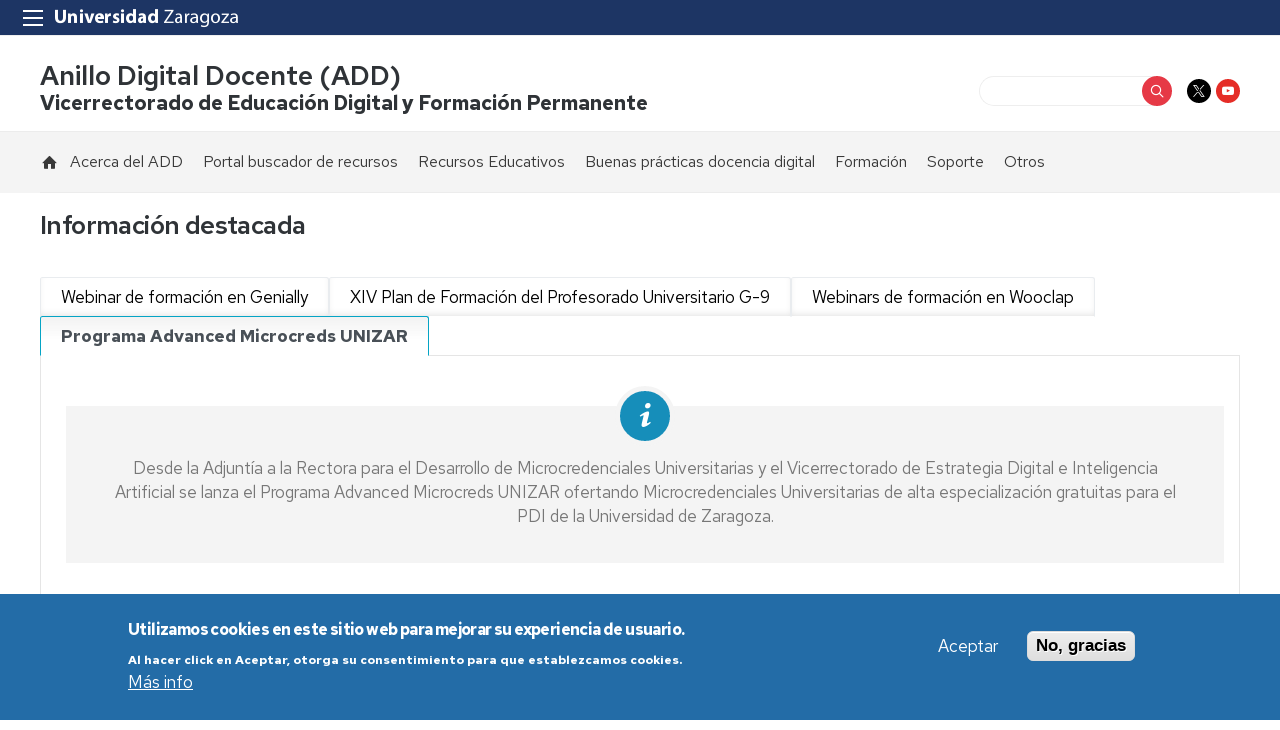

--- FILE ---
content_type: text/html; charset=UTF-8
request_url: https://add.unizar.es/noticias/congreso-internacional-virtual-usatic-2022-ubicuo-y-social-aprendizaje-con-tic
body_size: 17539
content:
 
<!DOCTYPE html>
<html lang="es" dir="ltr" prefix="og: https://ogp.me/ns#">
  <head>
  <meta charset="UTF-8">
	<meta name="viewport" content="width=device-width, initial-scale=1">
  <meta charset="utf-8" />
<script>var _paq = _paq || [];(function(){var u=(("https:" == document.location.protocol) ? "https://staweb.unizar.es/" : "http://staweb.unizar.es/");_paq.push(["setSiteId", "151"]);_paq.push(["setTrackerUrl", u+"matomo.php"]);_paq.push(["setDoNotTrack", 1]);if (!window.matomo_search_results_active) {_paq.push(["trackPageView"]);}_paq.push(["setIgnoreClasses", ["no-tracking","colorbox"]]);_paq.push(["enableLinkTracking"]);var d=document,g=d.createElement("script"),s=d.getElementsByTagName("script")[0];g.type="text/javascript";g.defer=true;g.async=true;g.src=u+"matomo.js";s.parentNode.insertBefore(g,s);})();</script>
<meta name="description" content="La Red EuLES de UNIZAR organiza por DÉCIMO año consecutivo elCongreso Internacional Virtual USATIC 2022, Ubicuo y Social: Aprendizaje con TIChttp://www.virtualusatic.orgEste Congreso online está dirigido a profesionales de la educación de habla hispana implicados e interesados en la innovación docente y los procesos de aprendizaje apoyados en tecnologías." />
<link rel="canonical" href="http://add.unizar.es/noticias/congreso-internacional-virtual-usatic-2022-ubicuo-y-social-aprendizaje-con-tic" />
<link rel="image_src" href="/sites/add/files/imagenes-noticias/2024-03/virtualusatic2.png" />
<meta property="og:site_name" content="Anillo Digital Docente (ADD)" />
<meta property="og:title" content="Congreso Internacional Virtual USATIC 2022, Ubicuo y Social: Aprendizaje con TIC" />
<meta property="og:image" content="http://add.unizar.es/sites/add/files/styles/large/public/imagenes-noticias/2024-03/virtualusatic2.png?itok=XTPSa6lF" />
<meta property="og:image:url" content="http://add.unizar.es/sites/add/files/styles/large/public/imagenes-noticias/2024-03/virtualusatic2.png?itok=XTPSa6lF" />
<meta property="og:image:width" content="480" />
<meta property="og:image:height" content="480" />
<meta name="twitter:card" content="summary_large_image" />
<meta name="twitter:description" content="La Red EuLES de UNIZAR organiza por DÉCIMO año consecutivo elCongreso Internacional Virtual USATIC 2022, Ubicuo y Social: Aprendizaje con TIChttp://www.virtualusatic.orgEste Congreso online está dirigido a profesionales de la educación de habla hispana implicados e interesados en la innovación docente y los procesos de aprendizaje apoyados en tecnologías." />
<meta name="twitter:title" content="Congreso Internacional Virtual USATIC 2022, Ubicuo y Social: Aprendizaje con TIC" />
<meta name="twitter:image" content="http://add.unizar.es/sites/add/files/styles/large/public/imagenes-noticias/2024-03/virtualusatic2.png?itok=XTPSa6lF" />
<meta name="Generator" content="Drupal 10 (https://www.drupal.org)" />
<meta name="MobileOptimized" content="width" />
<meta name="HandheldFriendly" content="true" />
<meta name="viewport" content="width=device-width, initial-scale=1.0" />
<style>div#sliding-popup, div#sliding-popup .eu-cookie-withdraw-banner, .eu-cookie-withdraw-tab {background: #236ca7} div#sliding-popup.eu-cookie-withdraw-wrapper { background: transparent; } #sliding-popup h1, #sliding-popup h2, #sliding-popup h3, #sliding-popup p, #sliding-popup label, #sliding-popup div, .eu-cookie-compliance-more-button, .eu-cookie-compliance-secondary-button, .eu-cookie-withdraw-tab { color: #ffffff;} .eu-cookie-withdraw-tab { border-color: #ffffff;}</style>
<link rel="icon" href="/themes/custom/unizar_servicio/favicon.ico" type="image/vnd.microsoft.icon" />
<link rel="alternate" hreflang="es" href="http://add.unizar.es/noticias/congreso-internacional-virtual-usatic-2022-ubicuo-y-social-aprendizaje-con-tic" />
<script>window.a2a_config=window.a2a_config||{};a2a_config.callbacks=[];a2a_config.overlays=[];a2a_config.templates={};</script>

    <title>Congreso Internacional Virtual USATIC 2022, Ubicuo y Social: Aprendizaje con TIC | Anillo Digital Docente (ADD)</title>
    <link rel="stylesheet" media="all" href="/libraries/drupal-superfish/css/superfish.css?t6bxrh" />
<link rel="stylesheet" media="all" href="/core/assets/vendor/jquery.ui/themes/base/core.css?t6bxrh" />
<link rel="stylesheet" media="all" href="/core/assets/vendor/jquery.ui/themes/base/controlgroup.css?t6bxrh" />
<link rel="stylesheet" media="all" href="/core/assets/vendor/jquery.ui/themes/base/checkboxradio.css?t6bxrh" />
<link rel="stylesheet" media="all" href="/core/assets/vendor/jquery.ui/themes/base/resizable.css?t6bxrh" />
<link rel="stylesheet" media="all" href="/core/assets/vendor/jquery.ui/themes/base/button.css?t6bxrh" />
<link rel="stylesheet" media="all" href="/core/assets/vendor/jquery.ui/themes/base/dialog.css?t6bxrh" />
<link rel="stylesheet" media="all" href="/core/themes/stable9/css/system/components/align.module.css?t6bxrh" />
<link rel="stylesheet" media="all" href="/core/themes/stable9/css/system/components/fieldgroup.module.css?t6bxrh" />
<link rel="stylesheet" media="all" href="/core/themes/stable9/css/system/components/container-inline.module.css?t6bxrh" />
<link rel="stylesheet" media="all" href="/core/themes/stable9/css/system/components/clearfix.module.css?t6bxrh" />
<link rel="stylesheet" media="all" href="/core/themes/stable9/css/system/components/details.module.css?t6bxrh" />
<link rel="stylesheet" media="all" href="/core/themes/stable9/css/system/components/hidden.module.css?t6bxrh" />
<link rel="stylesheet" media="all" href="/core/themes/stable9/css/system/components/item-list.module.css?t6bxrh" />
<link rel="stylesheet" media="all" href="/core/themes/stable9/css/system/components/js.module.css?t6bxrh" />
<link rel="stylesheet" media="all" href="/core/themes/stable9/css/system/components/nowrap.module.css?t6bxrh" />
<link rel="stylesheet" media="all" href="/core/themes/stable9/css/system/components/position-container.module.css?t6bxrh" />
<link rel="stylesheet" media="all" href="/core/themes/stable9/css/system/components/reset-appearance.module.css?t6bxrh" />
<link rel="stylesheet" media="all" href="/core/themes/stable9/css/system/components/resize.module.css?t6bxrh" />
<link rel="stylesheet" media="all" href="/core/themes/stable9/css/system/components/system-status-counter.css?t6bxrh" />
<link rel="stylesheet" media="all" href="/core/themes/stable9/css/system/components/system-status-report-counters.css?t6bxrh" />
<link rel="stylesheet" media="all" href="/core/themes/stable9/css/system/components/system-status-report-general-info.css?t6bxrh" />
<link rel="stylesheet" media="all" href="/core/themes/stable9/css/system/components/tablesort.module.css?t6bxrh" />
<link rel="stylesheet" media="all" href="/core/themes/stable9/css/core/components/progress.module.css?t6bxrh" />
<link rel="stylesheet" media="all" href="/core/themes/stable9/css/core/components/ajax-progress.module.css?t6bxrh" />
<link rel="stylesheet" media="all" href="/core/modules/ckeditor5/css/ckeditor5.dialog.fix.css?t6bxrh" />
<link rel="stylesheet" media="all" href="/modules/contrib/eu_cookie_compliance/css/eu_cookie_compliance.css?t6bxrh" />
<link rel="stylesheet" media="all" href="/core/assets/vendor/jquery.ui/themes/base/theme.css?t6bxrh" />
<link rel="stylesheet" media="all" href="/modules/contrib/addtoany/css/addtoany.css?t6bxrh" />
<link rel="stylesheet" media="all" href="/modules/contrib/back_to_top/css/back_to_top.css?t6bxrh" />
<link rel="stylesheet" media="all" href="/modules/contrib/ckeditor5_plugin_pack/modules/ckeditor5_plugin_pack_indent_block/css/indent-block.css?t6bxrh" />
<link rel="stylesheet" media="all" href="/modules/custom/unizar_shortcode/css/accordion.css?t6bxrh" />
<link rel="stylesheet" media="all" href="/modules/custom/unizar_tipos_contenidos_basicos/css/bloque_advertencia.css?t6bxrh" />
<link rel="stylesheet" media="all" href="/core/themes/stable9/css/core/assets/vendor/normalize-css/normalize.css?t6bxrh" />
<link rel="stylesheet" media="all" href="//fonts.googleapis.com/css2?family=Lato:ital,wght@0,300;0,400;0,700;0,900;1,300;1,400;1,700;1,900&amp;display=swap" />
<link rel="stylesheet" media="all" href="//fonts.googleapis.com/css2?family=Lato:wght@300;400;700;900&amp;display=swap" />
<link rel="stylesheet" media="all" href="//fonts.googleapis.com/css2?family=Karla:wght@200;300;400;600;700;800&amp;display=swap" />
<link rel="stylesheet" media="all" href="//fonts.googleapis.com/css2?family=Source+Serif+Pro:ital,wght@0,300;0,400;0,600;0,700;1,400&amp;display=swap" />
<link rel="stylesheet" media="all" href="//fonts.googleapis.com/css2?family=Zilla+Slab:ital,wght@0,300;0,400;0,500;0,600;1,400&amp;display=swap" />
<link rel="stylesheet" media="all" href="//fonts.googleapis.com/css2?family=Merriweather:wght@700;900&amp;&amp;display=swap" />
<link rel="stylesheet" media="all" href="//fonts.googleapis.com/css2?family=Red+Hat+Text:ital,wght@0,300..700;1,300..700&amp;display=swap" />
<link rel="stylesheet" media="all" href="https://cdn.jsdelivr.net/npm/slick-carousel@1.8.1/slick/slick-theme.min.css" />
<link rel="stylesheet" media="all" href="https://cdn.jsdelivr.net/npm/slick-lightbox@0.2.12/dist/slick-lightbox.css" />
<link rel="stylesheet" media="all" href="https://cdn.jsdelivr.net/npm/slick-carousel@1.8.1/slick/slick.css" />
<link rel="stylesheet" media="all" href="/core/themes/starterkit_theme/css/components/action-links.css?t6bxrh" />
<link rel="stylesheet" media="all" href="/core/themes/starterkit_theme/css/components/breadcrumb.css?t6bxrh" />
<link rel="stylesheet" media="all" href="/core/themes/starterkit_theme/css/components/button.css?t6bxrh" />
<link rel="stylesheet" media="all" href="/core/themes/starterkit_theme/css/components/container-inline.css?t6bxrh" />
<link rel="stylesheet" media="all" href="/core/themes/starterkit_theme/css/components/details.css?t6bxrh" />
<link rel="stylesheet" media="all" href="/core/themes/starterkit_theme/css/components/exposed-filters.css?t6bxrh" />
<link rel="stylesheet" media="all" href="/core/themes/starterkit_theme/css/components/field.css?t6bxrh" />
<link rel="stylesheet" media="all" href="/core/themes/starterkit_theme/css/components/form.css?t6bxrh" />
<link rel="stylesheet" media="all" href="/core/themes/starterkit_theme/css/components/icons.css?t6bxrh" />
<link rel="stylesheet" media="all" href="/core/themes/starterkit_theme/css/components/inline-form.css?t6bxrh" />
<link rel="stylesheet" media="all" href="/core/themes/starterkit_theme/css/components/item-list.css?t6bxrh" />
<link rel="stylesheet" media="all" href="/core/themes/starterkit_theme/css/components/link.css?t6bxrh" />
<link rel="stylesheet" media="all" href="/core/themes/starterkit_theme/css/components/links.css?t6bxrh" />
<link rel="stylesheet" media="all" href="/core/themes/starterkit_theme/css/components/menu.css?t6bxrh" />
<link rel="stylesheet" media="all" href="/core/themes/starterkit_theme/css/components/more-link.css?t6bxrh" />
<link rel="stylesheet" media="all" href="/core/themes/starterkit_theme/css/components/pager.css?t6bxrh" />
<link rel="stylesheet" media="all" href="/core/themes/starterkit_theme/css/components/tabledrag.css?t6bxrh" />
<link rel="stylesheet" media="all" href="/core/themes/starterkit_theme/css/components/tableselect.css?t6bxrh" />
<link rel="stylesheet" media="all" href="/core/themes/starterkit_theme/css/components/tablesort.css?t6bxrh" />
<link rel="stylesheet" media="all" href="/core/themes/starterkit_theme/css/components/tabs.css?t6bxrh" />
<link rel="stylesheet" media="all" href="/core/themes/starterkit_theme/css/components/textarea.css?t6bxrh" />
<link rel="stylesheet" media="all" href="/core/themes/starterkit_theme/css/components/ui-dialog.css?t6bxrh" />
<link rel="stylesheet" media="all" href="/core/themes/starterkit_theme/css/components/messages.css?t6bxrh" />
<link rel="stylesheet" media="all" href="/core/themes/starterkit_theme/css/components/progress.css?t6bxrh" />
<link rel="stylesheet" media="all" href="/core/themes/starterkit_theme/css/components/dialog.css?t6bxrh" />
<link rel="stylesheet" media="all" href="//cdn.jsdelivr.net/bxslider/4.2.12/jquery.bxslider.css" />
<link rel="stylesheet" media="all" href="/themes/custom/unizar_base_10/css/normalize.css?t6bxrh" />
<link rel="stylesheet" media="all" href="/themes/custom/unizar_base_10/css/fonts.css?t6bxrh" />
<link rel="stylesheet" media="all" href="/themes/custom/unizar_base_10/css/globals.css?t6bxrh" />
<link rel="stylesheet" media="all" href="/themes/custom/unizar_base_10/css/default.css?t6bxrh" />
<link rel="stylesheet" media="all" href="/themes/custom/unizar_base_10/css/formulario.css?t6bxrh" />
<link rel="stylesheet" media="all" href="/themes/custom/unizar_base_10/css/ckeditor.css?t6bxrh" />
<link rel="stylesheet" media="all" href="/themes/custom/unizar_base_10/css/componentes/botones.css?t6bxrh" />
<link rel="stylesheet" media="all" href="/themes/custom/unizar_base_10/css/componentes/mensajes.css?t6bxrh" />
<link rel="stylesheet" media="all" href="/themes/custom/unizar_base_10/css/componentes/tablas.css?t6bxrh" />
<link rel="stylesheet" media="all" href="/themes/custom/unizar_base_10/css/componentes/acordeon.css?t6bxrh" />
<link rel="stylesheet" media="all" href="/themes/custom/unizar_base_10/css/print.css?t6bxrh" />
<link rel="stylesheet" media="all" href="/themes/custom/unizar_base_10/css/unizar_tipos_contenidos.css?t6bxrh" />
<link rel="stylesheet" media="all" href="/themes/custom/unizar_base_10/css/tarjetas.css?t6bxrh" />
<link rel="stylesheet" media="all" href="/themes/custom/unizar_servicio/css/custom.css?t6bxrh" />
<link rel="stylesheet" media="all" href="/sites/add/files/asset_injector/css/add_inyeccion_css-61450faa0fed67dd095f3b5a3694e714.css?t6bxrh" />

    <script type="application/json" data-drupal-selector="drupal-settings-json">{"path":{"baseUrl":"\/","pathPrefix":"","currentPath":"node\/193","currentPathIsAdmin":false,"isFront":false,"currentLanguage":"es"},"pluralDelimiter":"\u0003","suppressDeprecationErrors":true,"gtag":{"tagId":"G-C8GPJKW8G6","consentMode":false,"otherIds":[],"events":[],"additionalConfigInfo":[]},"ajaxPageState":{"libraries":"[base64]","theme":"unizar_servicio","theme_token":null},"ajaxTrustedUrl":{"\/index.php\/search\/help":true},"back_to_top":{"back_to_top_button_trigger":100,"back_to_top_speed":1200,"back_to_top_prevent_on_mobile":true,"back_to_top_prevent_in_admin":false,"back_to_top_button_type":"image","back_to_top_button_text":"Volver arriba"},"matomo":{"disableCookies":false,"trackMailto":true,"trackColorbox":true},"eu_cookie_compliance":{"cookie_policy_version":"1.0.0","popup_enabled":true,"popup_agreed_enabled":false,"popup_hide_agreed":false,"popup_clicking_confirmation":false,"popup_scrolling_confirmation":false,"popup_html_info":"\u003Cdiv aria-labelledby=\u0022popup-text\u0022  class=\u0022eu-cookie-compliance-banner eu-cookie-compliance-banner-info eu-cookie-compliance-banner--opt-in\u0022\u003E\n  \u003Cdiv class=\u0022popup-content info eu-cookie-compliance-content\u0022\u003E\n        \u003Cdiv id=\u0022popup-text\u0022 class=\u0022eu-cookie-compliance-message\u0022 role=\u0022document\u0022\u003E\n      \u003Ch2\u003EUtilizamos cookies en este sitio web para mejorar su experiencia de usuario.\u003C\/h2\u003E\u003Cp\u003EAl hacer click en Aceptar, otorga su consentimiento para que establezcamos cookies.\u003C\/p\u003E\n              \u003Cbutton type=\u0022button\u0022 class=\u0022find-more-button eu-cookie-compliance-more-button\u0022\u003EM\u00e1s info\u003C\/button\u003E\n          \u003C\/div\u003E\n\n    \n    \u003Cdiv id=\u0022popup-buttons\u0022 class=\u0022eu-cookie-compliance-buttons\u0022\u003E\n            \u003Cbutton type=\u0022button\u0022 class=\u0022agree-button eu-cookie-compliance-secondary-button button button--small\u0022\u003EAceptar\u003C\/button\u003E\n              \u003Cbutton type=\u0022button\u0022 class=\u0022decline-button eu-cookie-compliance-default-button button button--small button--primary\u0022\u003ENo, gracias\u003C\/button\u003E\n          \u003C\/div\u003E\n  \u003C\/div\u003E\n\u003C\/div\u003E","use_mobile_message":false,"mobile_popup_html_info":"\u003Cdiv aria-labelledby=\u0022popup-text\u0022  class=\u0022eu-cookie-compliance-banner eu-cookie-compliance-banner-info eu-cookie-compliance-banner--opt-in\u0022\u003E\n  \u003Cdiv class=\u0022popup-content info eu-cookie-compliance-content\u0022\u003E\n        \u003Cdiv id=\u0022popup-text\u0022 class=\u0022eu-cookie-compliance-message\u0022 role=\u0022document\u0022\u003E\n      \n              \u003Cbutton type=\u0022button\u0022 class=\u0022find-more-button eu-cookie-compliance-more-button\u0022\u003EM\u00e1s info\u003C\/button\u003E\n          \u003C\/div\u003E\n\n    \n    \u003Cdiv id=\u0022popup-buttons\u0022 class=\u0022eu-cookie-compliance-buttons\u0022\u003E\n            \u003Cbutton type=\u0022button\u0022 class=\u0022agree-button eu-cookie-compliance-secondary-button button button--small\u0022\u003EAceptar\u003C\/button\u003E\n              \u003Cbutton type=\u0022button\u0022 class=\u0022decline-button eu-cookie-compliance-default-button button button--small button--primary\u0022\u003ENo, gracias\u003C\/button\u003E\n          \u003C\/div\u003E\n  \u003C\/div\u003E\n\u003C\/div\u003E","mobile_breakpoint":768,"popup_html_agreed":false,"popup_use_bare_css":false,"popup_height":"auto","popup_width":"100%","popup_delay":1000,"popup_link":"https:\/\/www.unizar.es\/politica-de-privacidad","popup_link_new_window":true,"popup_position":false,"fixed_top_position":true,"popup_language":"es","store_consent":false,"better_support_for_screen_readers":false,"cookie_name":"","reload_page":false,"domain":"","domain_all_sites":false,"popup_eu_only":false,"popup_eu_only_js":false,"cookie_lifetime":100,"cookie_session":0,"set_cookie_session_zero_on_disagree":0,"disagree_do_not_show_popup":false,"method":"opt_in","automatic_cookies_removal":true,"allowed_cookies":"","withdraw_markup":"\u003Cbutton type=\u0022button\u0022 class=\u0022eu-cookie-withdraw-tab\u0022\u003EOpciones de privacidad\u003C\/button\u003E\n\u003Cdiv aria-labelledby=\u0022popup-text\u0022 class=\u0022eu-cookie-withdraw-banner\u0022\u003E\n  \u003Cdiv class=\u0022popup-content info eu-cookie-compliance-content\u0022\u003E\n    \u003Cdiv id=\u0022popup-text\u0022 class=\u0022eu-cookie-compliance-message\u0022 role=\u0022document\u0022\u003E\n      \u003Ch2\u003EUtilizamos cookies en este sitio web para mejorar su experiencia de usuario.\u003C\/h2\u003E\u003Cp\u003EUsted ha dado su consentimiento para que establezcamos cookies.\u003C\/p\u003E\n    \u003C\/div\u003E\n    \u003Cdiv id=\u0022popup-buttons\u0022 class=\u0022eu-cookie-compliance-buttons\u0022\u003E\n      \u003Cbutton type=\u0022button\u0022 class=\u0022eu-cookie-withdraw-button  button button--small button--primary\u0022\u003ERevocar consentimiento\u003C\/button\u003E\n    \u003C\/div\u003E\n  \u003C\/div\u003E\n\u003C\/div\u003E","withdraw_enabled":false,"reload_options":0,"reload_routes_list":"","withdraw_button_on_info_popup":false,"cookie_categories":[],"cookie_categories_details":[],"enable_save_preferences_button":true,"cookie_value_disagreed":"0","cookie_value_agreed_show_thank_you":"1","cookie_value_agreed":"2","containing_element":"body","settings_tab_enabled":false,"olivero_primary_button_classes":" button button--small button--primary","olivero_secondary_button_classes":" button button--small","close_button_action":"close_banner","open_by_default":true,"modules_allow_popup":true,"hide_the_banner":false,"geoip_match":true,"unverified_scripts":[]},"statistics":{"data":{"nid":"193"},"url":"\/modules\/contrib\/statistics\/statistics.php"},"superfish":{"superfish-main":{"id":"superfish-main","sf":{"animation":{"opacity":"show","height":"show"},"speed":"fast","autoArrows":true,"dropShadows":true},"plugins":{"supposition":true,"supersubs":true}}},"user":{"uid":0,"permissionsHash":"d59d197d526a1ff9b2bf9f64a10cb06cf14d8b9023d0520b1ce7915cc96609d4"}}</script>
<script src="/core/assets/vendor/jquery/jquery.min.js?v=3.7.1"></script>
<script src="/core/misc/drupalSettingsLoader.js?v=10.5.6"></script>
<script src="/modules/contrib/google_tag/js/gtag.js?t6bxrh"></script>
<script src="https://cdn.jsdelivr.net/npm/slick-carousel@1.8.1/slick/slick.min.js"></script>
<script src="https://cdn.jsdelivr.net/npm/slick-lightbox@0.2.12/dist/slick-lightbox.min.js"></script>
<script src="https://unpkg.com/isotope-layout@3/dist/isotope.pkgd.js"></script>



  </head>
  <body  class="path-193 path-node page-node-type-noticia">
    <div class="btn-logout">
      <a href="/user/logout">Salir</a>
    </div>
    
      <div class="dialog-off-canvas-main-canvas" data-off-canvas-main-canvas>
    	

	<header class=''>
	   <div id="barra-sup">
	<div class="inner">
		<div id="menu-icon-movil-1" class="rwd-menu-controls">
              <button class="menu-icon-unizar"><span></span></button>
        </div>
		<a href="http://www.unizar.es" target="_blank" class="logo-unizar">
			<i class="icon-unizar-nombre"></i>
		</a>
		<div id="bloque-menu-unizar" class="block menu-unizar">
			<div class="content">
				<ul id="menu-unizar">
					<li><a href="http://www.unizar.es/estudios">Estudios</a></li>
					<li><a href="http://www.unizar.es/i_d_i">I+D+i</a></li>
					<li><a href="http://www.unizar.es/institucion">Institución</a></li>
					<li><a href="http://www.unizar.es/internacional">Internacional</a></li>
					<li><a href="http://www.unizar.es/vida-universitaria">Vida universitaria</a></li>
				</ul>    
			</div>
		</div>
	</div>
</div>	
	<div class="wrapper-cabecera-sup">
		
	</div>
<div class="wrapper-cabecera-med">
	<div class="inner">
						  <div class="region region-cabecera-med-izquierda">
    
<div  id="block-unizar-servicio-marcadelsitio" class="clearfix block block-system-branding-block">
  <div class="block-inn">
    <div class="block-title-and-content">
        
                  
      <div class="block-content" >
              <div class="site-name">
      <a href="/index.php/" rel="home">Anillo Digital Docente (ADD)</a>
    </div>
        <div class="site-slogan">Vicerrectorado de Educación Digital y Formación Permanente</div>
        </div>
    </div>
  </div>
</div>





  </div>

								  <div class="region region-cabecera-med-derecha">
    
<div  id="block-unizar-servicio-bloquerrss" class="block block-bloque-rrss">
  <div class="block-inn">
    <div class="block-title-and-content">
        
                  
      <div class="block-content" >
                   <div class='redes-sociales rrss'>
                                    <span class='tw'><a href='https://twitter.com/addunizar' target='_blank'><i class='icon-twitter'></i></a></span>		 
                                            <span class='yt'><a href='https://www.youtube.com/channel/UCr_d-P4tq7qrBk8thjffMug/playlists' target='_blank'><i class='icon-youtube'></i></a></span>		 
                                                            </div>
 
             </div>
    </div>
  </div>
</div>




<div class="search-block-form block block-search container-inline" data-drupal-selector="search-block-form" id="block-unizar-servicio-formulariodebusqueda" role="search">
  
    
      <form action="/index.php/search/help" method="get" id="search-block-form" accept-charset="UTF-8">
  <div class="js-form-item form-item js-form-type-search form-type-search js-form-item-keys form-item-keys form-no-label">
      <label for="edit-keys" class="visually-hidden">Buscar</label>
        <input title="Escriba lo que quiere buscar." data-drupal-selector="edit-keys" type="search" id="edit-keys" name="keys" value="" size="15" maxlength="128" class="form-search" />

        </div>
<div data-drupal-selector="edit-actions" class="form-actions js-form-wrapper form-wrapper" id="edit-actions"><input data-drupal-selector="edit-submit" type="submit" id="edit-submit" value="Buscar" class="button js-form-submit form-submit" />
</div>

</form>

  </div>

<div  id="block-unizar-servicio-bloquedatoscontactocentros" class="block block-bloque-cabecera-contacto">
  <div class="block-inn">
    <div class="block-title-and-content">
        
                  
      <div class="block-content" >
                  <div class="block-content">
        <div class="block_contacto">
                                </div>
    </div>


             </div>
    </div>
  </div>
</div>





  </div>

			</div>	
</div>	
<div id="checkdiv"></div>
	   	   <div class="main-menu nav">
	        <div class="region region-menu-principal">
    
<div  id="block-unizar-servicio-mainmenu" class="block block-superfishmain">
  <div class="block-inn">
    <div class="block-title-and-content">
        
                  
      <div class="block-content" >
              
<ul id="superfish-main" class="menu sf-menu sf-main sf-horizontal sf-style-none" role="menu" aria-label="Menú">
  

  
  <li id="main-menu-link-content271daebf-f55d-455a-9b3c-7c9d36c13962" class="sf-depth-1 sf-no-children sf-first" role="none">
    
          <a href="/" class="home sf-depth-1" role="menuitem">Inicio</a>
    
    
    
    
      </li>


            
  <li id="main-menu-link-contentb6f3d542-6c55-40a1-8ceb-b3ab9c16853e" class="sf-depth-1 menuparent" role="none">
    
          <span class="sf-depth-1 menuparent nolink" role="menuitem" aria-haspopup="true" aria-expanded="false">Acerca del ADD</span>
    
    
    
              <ul role="menu">
      
      

  
  <li id="main-menu-link-content2c45827b-12b4-4529-8c5a-dd5daf7a2609" class="sf-depth-2 sf-no-children sf-first" role="none">
    
          <a href="/add/campusvirtual/informacion-general" class="sf-depth-2" role="menuitem">Información general</a>
    
    
    
    
      </li>


  
  <li id="main-menu-link-content70eb6893-a713-4729-a3f8-99254dc10242" class="sf-depth-2 sf-no-children" role="none">
    
          <a href="/solicitud-certificados-add" class="sf-depth-2" role="menuitem">Solicitud certificados ADD</a>
    
    
    
    
      </li>


  
  <li id="main-menu-link-contentf985644d-2b63-4564-98be-8a8adcfe6156" class="sf-depth-2 sf-no-children" role="none">
    
          <a href="/add/campusvirtual/equipoADD" class="sf-depth-2" role="menuitem">Equipo del ADD</a>
    
    
    
    
      </li>


  
  <li id="main-menu-link-contentfd9662f4-e9bb-4a1c-9d89-545280843cb3" class="sf-depth-2 sf-no-children" role="none">
    
          <a href="/add/campusvirtual/condiciones-de-uso" class="sf-depth-2" role="menuitem">Condiciones de uso</a>
    
    
    
    
      </li>


  
  <li id="main-menu-link-content5d38c8c9-044b-470a-8266-7c84edfad8e7" class="sf-depth-2 sf-no-children" role="none">
    
          <a href="/add/campusvirtual/cesion-de-derechos-de-autor-del-pdi-de-la-universidad-de-zaragoza-sobre-sus-materiales" class="sf-depth-2" role="menuitem">Cesión de derechos de autor del PDI sobre sus materiales docentes</a>
    
    
    
    
      </li>


  
  <li id="main-menu-link-contentccb790f4-4f84-4ff0-b078-5e612b832439" class="sf-depth-2 sf-no-children" role="none">
    
          <a href="/add/campusvirtual/mantenimiento-y-actualizaciones" class="sf-depth-2" role="menuitem">Mantenimiento y actualizaciones</a>
    
    
    
    
      </li>



              </ul>
      
    
    
      </li>


  
  <li id="main-menu-link-contentef3b9d14-c648-4172-a9b9-f1d2c53e9a87" class="sf-depth-1 sf-no-children" role="none">
    
          <a href="https://add.unizar.es/recursos-del-add" title="Desde aquí puedes buscar todos los recursos de apoyo disponibles en la web del ADD de UNIZAR" class="sf-depth-1 sf-external" role="menuitem">Portal buscador de recursos</a>
    
    
    
    
      </li>


            
  <li id="main-menu-link-content4c92804c-f630-4d9c-a7dd-396c79713c42" class="sf-depth-1 menuparent" role="none">
    
          <span class="sf-depth-1 menuparent nolink" role="menuitem" aria-haspopup="true" aria-expanded="false">Recursos Educativos</span>
    
    
    
              <ul role="menu">
      
      

  
  <li id="main-menu-link-contente5ed1538-d720-4fc4-b202-8ee8c7e707db" class="sf-depth-2 sf-no-children sf-first" role="none">
    
          <a href="https://add.unizar.es/add/campusvirtual/geo-gestion-de-la-ensenanza-online" class="sf-depth-2 sf-external" role="menuitem">GEO</a>
    
    
    
    
      </li>


  
  <li id="main-menu-link-contentc74fe01f-f84a-42d6-8b67-3147e36c6e3a" class="sf-depth-2 sf-no-children" role="none">
    
          <a href="https://add.unizar.es/add/campusvirtual/cursos-moodle-oficial-unizar" class="sf-depth-2 sf-external" role="menuitem">Moodle</a>
    
    
    
    
      </li>


  
  <li id="main-menu-link-contentb67fcb05-6176-437a-83d0-6b2bbd1e3a11" class="sf-depth-2 sf-no-children" role="none">
    
          <a href="https://add.unizar.es/add/campusvirtual/compilatio-deteccion-de-plagio-en-moodle" class="sf-depth-2 sf-external" role="menuitem">Compilatio</a>
    
    
    
    
      </li>


  
  <li id="main-menu-link-contentd714d700-2365-440f-9280-1d708a6a44c9" class="sf-depth-2 sf-no-children" role="none">
    
          <a href="https://add.unizar.es/add/campusvirtual/wooclap" class="sf-depth-2 sf-external" role="menuitem">Wooclap</a>
    
    
    
    
      </li>


  
  <li id="main-menu-link-contentda9777ed-72b2-4544-b1a4-0d0b42ec82db" class="sf-depth-2 sf-no-children" role="none">
    
          <a href="/campusvirtual/asistencia" class="sf-depth-2" role="menuitem">Asistencia</a>
    
    
    
    
      </li>


  
  <li id="main-menu-link-contentf7baef75-c6c8-4228-a0e9-6c9188d6a27a" class="sf-depth-2 sf-no-children" role="none">
    
          <a href="https://add.unizar.es/add/campusvirtual/mahara-portafolio-digital" class="sf-depth-2 sf-external" role="menuitem">Mahara</a>
    
    
    
    
      </li>


  
  <li id="main-menu-link-content8e29f0e3-615e-415f-9b70-454f00906fa0" class="sf-depth-2 sf-no-children" role="none">
    
          <a href="/campusvirtual/genially" class="sf-depth-2" role="menuitem">Genially</a>
    
    
    
    
      </li>


  
  <li id="main-menu-link-contente9c8b83d-c5bc-4cb0-b5d1-e74d9b5ed8da" class="sf-depth-2 sf-no-children" role="none">
    
          <a href="https://add.unizar.es/node/1193" class="sf-depth-2 sf-external" role="menuitem">Kahoot</a>
    
    
    
    
      </li>


  
  <li id="main-menu-link-contentf4d946b6-8dfa-4bc4-85e0-246491295562" class="sf-depth-2 sf-no-children" role="none">
    
          <a href="https://add.unizar.es/campusvirtual/encuestafacil" class="sf-depth-2 sf-external" role="menuitem">encuestafacil</a>
    
    
    
    
      </li>


  
  <li id="main-menu-link-content58f3bae1-1010-4b51-83d8-c0620ce8e806" class="sf-depth-2 sf-no-children" role="none">
    
          <a href="https://add.unizar.es/add/campusvirtual/google-workspace-acuerdo-unizar" class="sf-depth-2 sf-external" role="menuitem">Google Workspace</a>
    
    
    
    
      </li>


  
  <li id="main-menu-link-contented351cab-680e-47e6-ad83-392b33082442" class="sf-depth-2 sf-no-children" role="none">
    
          <a href="https://add.unizar.es/add/campusvirtual/microsoft-office-365-educacion" class="sf-depth-2 sf-external" role="menuitem">Microsoft Educación</a>
    
    
    
    
      </li>


  
  <li id="main-menu-link-content15da2a8e-b910-4ca9-9f26-cb9f4afd34ca" class="sf-depth-2 sf-no-children" role="none">
    
          <a href="/campusvirtual/otro-software-unizar" class="sf-depth-2" role="menuitem">Otro software UNIZAR</a>
    
    
    
    
      </li>


  
  <li id="main-menu-link-contentab1834b7-acfc-4746-82b7-1b706992fc89" class="sf-depth-2 sf-no-children" role="none">
    
          <a href="/add/campusvirtual/recursos-educativos-en-abierto" class="sf-depth-2" role="menuitem">Recursos en abierto de UNIZAR</a>
    
    
    
    
      </li>


  
  <li id="main-menu-link-contenteb65d96e-8dd8-4c41-a2ec-c19e8957ea9d" class="sf-depth-2 sf-no-children" role="none">
    
          <a href="https://ocw.unizar.es/ocw/" target="_blank" class="sf-depth-2 sf-external" role="menuitem">Portal de cursos en abierto de UNIZAR</a>
    
    
    
    
      </li>



              </ul>
      
    
    
      </li>


            
  <li id="main-menu-link-content81a3519a-531f-4cd8-8749-d59d77fa4705" class="sf-depth-1 menuparent" role="none">
    
          <span class="sf-depth-1 menuparent nolink" role="menuitem" aria-haspopup="true" aria-expanded="false">Buenas prácticas docencia digital</span>
    
    
    
              <ul role="menu">
      
      

  
  <li id="main-menu-link-content4ef894ec-092b-4a59-b1e9-898b120b0779" class="sf-depth-2 sf-no-children sf-first" role="none">
    
          <a href="https://add.unizar.es/add/campusvirtual/gestion-de-equipos-de-trabajo" class="sf-depth-2 sf-external" role="menuitem">Gestión de equipos de trabajo</a>
    
    
    
    
      </li>


  
  <li id="main-menu-link-content99386bdd-9f6c-435c-aefa-4a317fc3f6dd" class="sf-depth-2 sf-no-children" role="none">
    
          <a href="https://add.unizar.es/add/campusvirtual/creacion-de-contenidos-docentes" class="sf-depth-2 sf-external" role="menuitem">Creación de contenidos docentes</a>
    
    
    
    
      </li>


  
  <li id="main-menu-link-content225b3dee-e93d-4dba-85b4-3d3359c7492a" class="sf-depth-2 sf-no-children" role="none">
    
          <a href="https://add.unizar.es/add/campusvirtual/videoconferencia" class="sf-depth-2 sf-external" role="menuitem">Videoconferencia</a>
    
    
    
    
      </li>


  
  <li id="main-menu-link-contentb6cbef9f-3d69-40b9-b966-e23821e544ed" class="sf-depth-2 sf-no-children" role="none">
    
          <a href="https://add.unizar.es/add/campusvirtual/gamificacion" class="sf-depth-2 sf-external" role="menuitem">Gamificación</a>
    
    
    
    
      </li>


  
  <li id="main-menu-link-content2c6071f2-0b2f-413b-b802-11267b110dee" class="sf-depth-2 sf-no-children" role="none">
    
          <a href="/add/campusvirtual/propiedad-intelectual" class="sf-depth-2" role="menuitem">Propiedad intelectual</a>
    
    
    
    
      </li>


  
  <li id="main-menu-link-content171c74e9-be3d-45a7-87bc-23a53a43c017" class="sf-depth-2 sf-no-children" role="none">
    
          <a href="https://ouad.unizar.es/accesibilidad/presentacion" target="_blank" class="sf-depth-2 sf-external" role="menuitem">Accesibilidad</a>
    
    
    
    
      </li>


  
  <li id="main-menu-link-content76e1336a-d0da-49e9-bf29-a97c7129fb8b" class="sf-depth-2 sf-no-children sf-last" role="none">
    
          <a href="https://sicuz.unizar.es/contrase%C3%B1as" target="_blank" class="sf-depth-2 sf-external" role="menuitem">Gestión de contraseñas</a>
    
    
    
    
      </li>



              </ul>
      
    
    
      </li>


            
  <li id="main-menu-link-content3d5fafa6-87ad-47ae-a499-e10bbb1d01ca" class="sf-depth-1 menuparent" role="none">
    
          <span class="sf-depth-1 menuparent nolink" role="menuitem" aria-haspopup="true" aria-expanded="false">Formación</span>
    
    
    
              <ul role="menu">
      
      

  
  <li id="main-menu-link-content0adef822-2fc0-4a92-83af-d31fa20e4c42" class="sf-depth-2 sf-no-children sf-first" role="none">
    
          <a href="/plan-de-formacion-en-tecnologias-para-la-docencia-y-para-la-creacion-de-contenidos-digitales" class="sf-depth-2" role="menuitem">Plan de formación en tecnologías para la docencia y para la creación de contenidos digitales e Inteligencia Artificial</a>
    
    
    
    
      </li>


  
  <li id="main-menu-link-content8685874c-54e3-48ff-b6e0-9c905ca42d3d" class="sf-depth-2 sf-no-children" role="none">
    
          <a href="/add/campusvirtual/oferta-virtual-g9" class="sf-depth-2" role="menuitem">Oferta virtual G9</a>
    
    
    
    
      </li>


  
  <li id="main-menu-link-content678ed44f-13ec-4311-a6b7-f12845bb5d04" class="sf-depth-2 sf-no-children" role="none">
    
          <a href="/add/campusvirtual/oferta-cifice" class="sf-depth-2" role="menuitem">Oferta CIFICE</a>
    
    
    
    
      </li>



              </ul>
      
    
    
      </li>


            
  <li id="main-menu-link-content31860fac-8e6f-45f1-80de-ea53870b2b24" class="sf-depth-1 menuparent" role="none">
    
          <span class="sf-depth-1 menuparent nolink" role="menuitem" aria-haspopup="true" aria-expanded="false">Soporte</span>
    
    
    
              <ul role="menu">
      
      

  
  <li id="main-menu-link-contentde352caa-e796-4d6f-b1ba-91ee14a629e8" class="sf-depth-2 sf-no-children sf-first" role="none">
    
          <a href="https://add.unizar.es/add/campusvirtual/equipoADD" class="sf-depth-2 sf-external" role="menuitem">Equipo ADD</a>
    
    
    
    
      </li>


  
  <li id="main-menu-link-contentef8d1b9e-eaf5-46c1-bd1a-25b022b33945" class="sf-depth-2 sf-no-children" role="none">
    
          <a href="https://www.youtube.com/channel/UCr_d-P4tq7qrBk8thjffMug/playlists" target="_blank" class="sf-depth-2 sf-external" role="menuitem">Canal YouTube </a>
    
    
    
    
      </li>


  
  <li id="main-menu-link-contentc7a81e08-7d0c-4b45-9a05-ad1f7d32c6e5" class="sf-depth-2 sf-no-children" role="none">
    
          <a href="https://cau.unizar.es/osticket/kb/faq.php?cid=130" target="_blank" class="sf-depth-2 sf-external" role="menuitem">FAQs</a>
    
    
    
    
      </li>


  
  <li id="main-menu-link-content6a3c5bb1-ce44-4546-8cd3-b98777a1889e" class="sf-depth-2 sf-no-children sf-last" role="none">
    
          <a href="https://cau.unizar.es/osticket/" target="_blank" class="sf-depth-2 sf-external" role="menuitem">Centro de Atención a Usuarios</a>
    
    
    
    
      </li>



              </ul>
      
    
    
      </li>


            
  <li id="main-menu-link-content993acfb4-7804-4133-b889-5a5120db2453" class="sf-depth-1 menuparent" role="none">
    
          <span class="sf-depth-1 menuparent nolink" role="menuitem" aria-haspopup="true" aria-expanded="false">Otros</span>
    
    
    
              <ul role="menu">
      
      

  
  <li id="main-menu-link-contentcd448076-e564-4c27-b440-8b93f1b1a3cd" class="sf-depth-2 sf-no-children sf-first" role="none">
    
          <a href="https://academico.unizar.es/cds/cds" target="_blank" class="sf-depth-2 sf-external" role="menuitem">Sigma</a>
    
    
    
    
      </li>


  
  <li id="main-menu-link-content6b3a73eb-cf03-468d-ba1f-17d3679e2feb" class="sf-depth-2 sf-no-children" role="none">
    
          <a href="/add/campusvirtual/documenta-alfresco" class="sf-depth-2" role="menuitem">Documenta (Alfresco)</a>
    
    
    
    
      </li>


  
  <li id="main-menu-link-contentade5c572-51fe-4f5f-87bd-24f42e0bb503" class="sf-depth-2 sf-no-children" role="none">
    
          <a href="/add/campusvirtual/correo-electronico-y-transferencia-de-ficheros" class="sf-depth-2" role="menuitem">Correo electrónico y transferencia de ficheros</a>
    
    
    
    
      </li>


  
  <li id="main-menu-link-content1e7c4b99-5126-404c-9d1d-6542558af33a" class="sf-depth-2 sf-no-children sf-last" role="none">
    
          <a href="https://sicuz.unizar.es/soporte-tic-docencia/virtualizacion/virtualizacion-de-aplicaciones-y-de-escritorio" target="_blank" class="sf-depth-2 sf-external" role="menuitem">Virtualización de aplicaciones</a>
    
    
    
    
      </li>



              </ul>
      
    
    
      </li>


</ul>

             </div>
    </div>
  </div>
</div>





  </div>

	   </div>
	   	</header>


	<div class="inner-ribbon not-content reg-imagen-cabecera">
		  <div class="region region-imagen-cabecera">
    
  
      <h2>Información destacada</h2>
    
      <div class="block-content">
      
  <nav><div class="nav nav-tabs" id="6531321ea0703" role="tablist">
  <div style="display: none; background:red;">hello</div>
     
        <button  class="nav-link" id="tab1" data-bs-toggle="tab" data-bs-target="#content1" type="button" role="tab" aria-controls="content1" aria-selected="false">
        Webinar de formación en Genially 
      </button>
              
   
        <button  class="nav-link" id="tab2" data-bs-toggle="tab" data-bs-target="#content2" type="button" role="tab" aria-controls="content2" aria-selected="false">
        XIV Plan de Formación del Profesorado Universitario G-9 
      </button>
              
   
        <button  class="nav-link" id="tab3" data-bs-toggle="tab" data-bs-target="#content3" type="button" role="tab" aria-controls="content3" aria-selected="false">
        Webinars de formación en Wooclap 
      </button>
              
   
        <button  class="nav-link active" id="tab4" data-bs-toggle="tab" data-bs-target="#content4" type="button" role="tab" aria-controls="content4" aria-selected="false">
        Programa Advanced Microcreds UNIZAR 
      </button>
              
    </div>
  </nav>


  <div class="tab-content" id="">
                 

         
        <div  class="tab-pane fade" id="content1" role="tabpanel" aria-labelledby="tab1">
      
        <p class="text-align-center msg-destacado"><span style="color:hsl(0, 75%, 60%);"><strong>Webinar de formación en Genially</strong></span></p><p class="text-align-center msg-destacado"><strong>Multicaminos: trucos, casos de uso, ejemplos, ¡y más!</strong></p><p class="text-align-center msg-destacado">Aprende a crear experiencias con múltiples rutas en las que cada decisión conduce a una página distinta y despeja tus dudas en directo.</p><p class="text-align-center msg-destacado"><strong>16 de diciembre, 17.00h (CET)</strong></p><p class="text-align-center msg-destacado"><a href="https://urldefense.com/v3/__https://e-eu.customeriomail.com/e/c/[base64]/32096068feafaa9afbab6d0e80b4d23a3cb814e70adbd16a21660c900ec820fe__;!!D9dNQwwGXtA!T8EiOeK5L6BPgn7mkU2irTQ4u-MHob6EVEq0uIo1EaRvdRmQYA6DWMiGLKFAVMk59gOg0wF6KUlWwdUMuEY$" target="_blank" rel="noopener"><em>Inscríbete aquí</em></a></p>
       </div>
        
           

         
        <div  class="tab-pane fade" id="content2" role="tabpanel" aria-labelledby="tab2">
      
        <p class="text-align-center msg-destacado">Desde el Vicerrectorado de Estrategia Digital e Inteligencia Artificial se hace un llamamiento a todo el PDI de la Universidad de Zaragoza para que quienes estén interesados oferten cursos para <strong>impartir</strong>, de forma individual o mediante un equipo docente y en modalidad online, en el próximo Plan de Formación del Profesorado Universitario organizado por el Grupo 9 de universidades (G-9).</p><p>Las propuestas de impartición se deben enmarcar en uno de los siguientes ejes formativos fijados por el G-9:</p><ol><li>Formación para formadores On-Line.</li><li>Metodología para la Educación Digital.</li><li>Materiales y Recursos Educativos Digitales.</li><li>Evaluación para el Aprendizaje.</li></ol><p>Los cursos se impartirán a partir del <strong>2 de marzo de 2026</strong> (exceptuando los periodos del 2 al 12 de abril, los meses de julio y de agosto, del 1 al 13 de septiembre y del 21 al 31 de diciembre) utilizando las plataformas y recursos institucionales de la Universidad de Zaragoza y tendrán una duración máxima de 2 ECTS. La formación se orienta a docentes procedentes de las distintas universidades que participan en el Plan y en cada curso tendrá que atenderse en torno a 60 participantes. El modelo formativo de los cursos propuestos se debe fundamentar en cuatro principios básicos:</p><ol><li>Aplicación inmediata a la práctica docente.</li><li>Basado en experiencias docentes de calidad.</li><li>Fundamentado en resultados de la investigación educativa.</li><li>Integración de contenidos académicos con metodologías didácticas.</li></ol><p>Las propuestas de cursos se realizarán hasta el <strong>3 de diciembre de 2025 incluido</strong>, a través del siguiente formulario. Solo es necesario completarlo una vez por cada curso propuesto.</p><p><a href="https://forms.gle/ZqTKib5cUURk2SR26" target="_blank">https://forms.gle/ZqTKib5cUURk2SR26</a></p><p>A la vista de las solicitudes, se seleccionarán un máximo de cinco cursos sobre las propuestas recibidas siguiendo los criterios y directrices de G-9 y se comunicará a los interesados a lo largo del mes de diciembre. Será necesario que los materiales docentes necesarios estén disponibles con una antelación mínima de un mes previo a la fecha de comienzo del curso.</p>
       </div>
        
           

         
        <div  class="tab-pane fade" id="content3" role="tabpanel" aria-labelledby="tab3">
      
        <p class="text-align-center msg-destacado">Matemáticas participativas en el aula: del silencio al diálogo con Wooclap. Martes, 25 de noviembre 2025 - 19:30 (CET). Acceso a la inscripción: <a href="https://app.livestorm.co/wooclap-1/wootalks-58" target="_blank">https://app.livestorm.co/wooclap-1/wootalks-58</a>&nbsp;</p><p class="text-align-center msg-destacado"><br>Beyond the MCQ: diversifying interactive learning activities for active learning. Martes, 25 de noviembre 2025 - 17:00 (CET). Acceso a la inscripción: <a href="https://app.livestorm.co/wooclap-1/beyond-the-mcq-diversifying-interactive-learning-activities-for-active-learning" target="_blank">https://app.livestorm.co/wooclap-1/beyond-the-mcq-diversifying-interactive-learning-activities-for-active-learning</a></p><!--
<p class="msg-destacado">
    Beyond the MCQ: diversifying interactive learning activities for active learning. Martes, 25 de noviembre 2025 - 17:00 (CET). Acceso a la inscripción: <a href="https://app.livestorm.co/wooclap-1/beyond-the-mcq-diversifying-interactive-learning-activities-for-active-learning" target="_blank">https://app.livestorm.co/wooclap-1/beyond-the-mcq-diversifying-interactive-learning-activities-for-active-learning</a>
</p>
<p class="text-align-center msg-destacado">
    El <span style="color:#c30404;"><strong>Portal de Recursos del ADD</strong></span> incorpora un buscador inteligente<br>
    donde se pueden encontrar materiales de apoyo en relación a las tecnologías educativas disponibles en nuestra universidad, así como en relación a su uso para implementar diferentes metodologías docentes.<br>
    <a href="https://add.unizar.es/recursos-del-add" target="_blank" title="https://add.unizar.es/recursos-del-add">https://add.unizar.es/recursos-del-add</a>&nbsp;<br>
    <img src="/sites/add/files/archivos/imagenes/PortalRecursos.jpg" width="628" height="177">
</p>
-->
       </div>
        
           

              <div  class="tab-pane fade active" id="content4" role="tabpanel" aria-labelledby="tab4">
      
        <p class="text-align-center msg-destacado">Desde la Adjuntía a la Rectora para el Desarrollo de Microcredenciales Universitarias y el Vicerrectorado de Estrategia Digital e Inteligencia Artificial se lanza el Programa Advanced Microcreds UNIZAR ofertando Microcredenciales Universitarias de alta especialización gratuitas para el PDI de la Universidad de Zaragoza.</p><p>El Programa se desarrolla en el marco del Plan Microcreds de la Universidad de Zaragoza, financiado parcialmente con fondos NextGenerationEU. Para el PDI, la parte no cubierta con los fondos europeos, se cubrirá con fondos propios de la Universidad, tanto para la matrícula como para la tasa de certificación. Estas actividades formativas abren también su matrícula a otros colectivos de personas, para la recualificación profesional en conexión con la especialización universitaria, hasta cubrir los cupos de matrícula, con precios muy reducidos. En todos los casos se requiere nacionalidad de un país de la UE y edad de entre 25 y 64 años, cumplidos al inicio de la formación.</p><p>Información e inscripciones en la siguiente web: <a href="https://sites.google.com/unizar.es/advanced-microcreds/" target="_blank">https://sites.google.com/unizar.es/advanced-microcreds/</a></p>
       </div>
        
      </div>  

    </div>   
  
  </div>

	</div>	







<main id="wrapper">

	
	
	<div id="contenido-wrapper"  class="columna sin-redes-sociales sin-fecha-actualizacion">
		<div id="contenido">
							<div class="layout-content">
				  <div class="region region-content">
    <div data-drupal-messages-fallback class="hidden"></div><article class="node node--type-noticia node--view-mode-full">

  <h1>
    <span class="field field--name-title field--type-string field--label-hidden">Congreso Internacional Virtual USATIC 2022, Ubicuo y Social: Aprendizaje con TIC</span>

  </h1>

  
    

  
  <div class="node__content">

          
            <div class="field field--name-field-fecha field--type-datetime field--label-hidden field__item"><time datetime="2022-04-04T12:00:00Z" class="datetime">04/04/2022</time>
</div>
      
            <div class="field field--name-field-imagen-noticia field--type-image field--label-hidden field__item">  <img loading="lazy" src="/sites/add/files/styles/large/public/imagenes-noticias/2024-03/virtualusatic2.png?itok=XTPSa6lF" width="210" height="250" alt="Congreso Internacional Virtual USATIC 2022, Ubicuo y Social: Aprendizaje con TIC" class="image-style-large" />


</div>
      
            <div class="clearfix text-formatted field field--name-body field--type-text-with-summary field--label-hidden field__item"><p>La&nbsp;<strong>Red EuLES de UNIZAR</strong>&nbsp;organiza por DÉCIMO año consecutivo el</p><p><strong>Congreso Internacional Virtual USATIC 2022, Ubicuo y Social: Aprendizaje con TIC</strong></p><p><a href="http://www.virtualusatic.org/" target="_blank">http://www.virtualusatic.org</a></p><p><strong>Este Congreso online está dirigido a profesionales de la educación de habla hispana implicados e interesados en la innovación docente y los procesos de aprendizaje apoyados en tecnologías.</strong></p><p>La&nbsp;<strong>DÉCIMA edición</strong>&nbsp;de este Congreso se celebrará los días&nbsp;<strong>28, 29 y 30 de junio&nbsp;</strong><strong>de 2022</strong>&nbsp;<strong>totalmente ONLINE,&nbsp;</strong>organizado por la&nbsp;<a href="http://red.eules.org/" target="_blank">Red EuLES</a>, red interdisciplinar de innovación e investigación educativa en Entornos uLearning en Educación Superior de la Universidad de Zaragoza, España.</p><p>El objetivo de este Congreso Virtual es proporcionar un entorno de trabajo para compartir información, ideas, conocimiento, resultados de investigación y experiencias docentes en España y Latinoamérica, implicando a toda la comunidad de habla hispana interesada&nbsp;<strong>en la innovación docente y los procesos de aprendizaje apoyados en tecnologías</strong>, estrechando vínculos dentro de esta comunidad. Señalaremos que la edición en el año anterior acogió a cerca de&nbsp;<strong>500 autores de 14 países distintos</strong>.</p></div>
      <span class="a2a_kit a2a_kit_size_18 addtoany_list" data-a2a-url="http://add.unizar.es/noticias/congreso-internacional-virtual-usatic-2022-ubicuo-y-social-aprendizaje-con-tic" data-a2a-title="Congreso Internacional Virtual USATIC 2022, Ubicuo y Social: Aprendizaje con TIC"><a class="a2a_button_facebook"></a><a class="a2a_button_linkedin"></a></span>

    
  </div>

</article>

  </div>

			</div>
					</div>
                			
<div id="columna-lateral">
                  <div class="region region-columna-lateral">
    

        
<div id="block-unizar-servicio-pruebaacordeon" class="acordeon_1">
  
      <h2>INFORMACIÓN DE INTERÉS</h2>
    
       

  <div class="accordion" id="6531321ea0703">
            
        <h4 class="accordion-toggle" id="ask1">
          Novedades Moodle 4.5
        </h4>
        <div class="accordion-content" id="content1">
          <p>Este <strong>curso 2025-2026</strong> se ha actualizado Moodlr a su<strong> versión 4.5</strong>. Puedes localizar el manual correspondiente a esta nueva versión en el siguiente <a href="https://serviciosgate.upm.es/recursos/89/manual-moodle-45" target="_blank"><strong>enlace</strong></a>.</p><p>También puedes visualizar las principales novedades en el <a href="https://www.youtube.com/playlist?list=PLrmffFjM4QwMokNSdPNjgjzNsB3MBnE29">canal de YouTube del ADD</a></p>
        </div>
          
        
        <h4 class="accordion-toggle" id="ask2">
          Novedades en la web del ADD
        </h4>
        <div class="accordion-content" id="content2">
          <p class="text-align-center">El <span style="color:hsl(0,75%,60%);"><strong>Portal de Recursos del ADD</strong></span> incorpora un buscador inteligente donde se pueden encontrar materiales de apoyo en relación a las tecnologías educativas disponibles en nuestra universidad, así como en relación a su uso para implementar diferentes metodologías docentes. <a href="https://add.unizar.es/recursos-del-add" target="_blank" title="https://add.unizar.es/recursos-del-add">https://add.unizar.es/recursos-del-add</a></p><p class="text-align-center"><img src="/sites/add/files/archivos/imagenes/PortalRecursos.jpg" width="508" height="143"></p><p class="text-align-center"><span style="color:hsl(0,75%,60%);"><strong>Detección en el ADD de textos potencialmente generados por Inteligencia Artificial</strong></span>&nbsp;</p><p class="text-align-center">La herramienta de detección de similitudes Compilatio Magister+ incluye la detección del uso de herramientas de inteligencia artificial generativa en la creación de documentos. <a href="https://add.unizar.es/add/campusvirtual/compilatio-deteccion-de-plagio-en-moodle" target="_blank">https://add.unizar.es/add/campusvirtual/compilatio-deteccion-de-plagio-en-moodle</a></p><p>&nbsp;</p>
        </div>
          
        
        <h4 class="accordion-toggle" id="ask3">
          Eventos organizados  por el Vicerrectorado de Educación Digital y Formación Permanente
        </h4>
        <div class="accordion-content" id="content3">
          <p class="text-align-center"><a href="https://add.unizar.es/campusvirtual/eventos-vicerrectorado-de-educacion-digital-y-formacion-permanente">En esta página</a> podrás encontrar toda la información sobre eventos organizados desde el Vicerrectorado de Educación Digital y Formación Permanente.</p><p class="text-align-center"><img src="/sites/add/files/archivos/imagenes/videoconferencia.png" width="236" height="236"></p>
        </div>
          
        
        <h4 class="accordion-toggle" id="ask4">
          Eventos sobre innovación docente con tecnología educativa
        </h4>
        <div class="accordion-content" id="content4">
          <p><a href="https://add.unizar.es/secciones/actividades">Congresos y jornadas organizados desde la Universidad de Zaragoza</a>&nbsp;</p><p><a href="https://add.unizar.es/add/campusvirtual/eventos-sobre-docencia-digital">Otros congresos y jornadas no organizados desde la Universidad de Zaragoza&nbsp;</a></p>
        </div>
          
        
        <h4 class="accordion-toggle" id="ask5">
          Licencias de software para estudiantes de la Universidad de Zaragoza
        </h4>
        <div class="accordion-content" id="content5">
          <p>La Universidad de Zaragoza pone a disposición de sus estudiantes un conjunto de licencias de software, restringiendo su uso a ordenadores particulares y fines no comerciales. Estas licencias incluyen:</p><ul><li>Microsoft 365 Educación</li><li>Azure Dev Tools for Teaching</li><li>Adobe</li><li>Autodesk</li><li>Oracle Academy para docencia</li><li>Matlab para estudiantes</li><li>Mathematica para estudiantes</li></ul><p>El listado completo se puede consultar en el <a href="https://sicuz.unizar.es/soporte-equipamiento-puesto-de-trabajo/gestion-de-software-corporativo/software-para-estudiantes" target="_blank">siguiente enlace</a></p>
        </div>
          
      </div>

  </div>
<div  id="block-unizar-servicio-widgettwitter" class="wdtwitter block block-block-contentcf942a50-ec53-475c-a11b-3b96e49b22a7">
  <div class="block-inn">
    <div class="block-title-and-content">
        
                  
      <div class="block-content" >
              
            <div class="clearfix text-formatted field field--name-body field--type-text-with-summary field--label-hidden field__item"><p><a class="twitter-timeline" href="https://twitter.com/ADDunizar?ref_src=twsrc%5Etfw" data-tweet-limit="3" data-height="500">Tweets by ADDunizar</a>&nbsp;<script async src="https://platform.twitter.com/widgets.js" charset="utf-8"></script></p></div>
      
             </div>
    </div>
  </div>
</div>





  </div>

        </div>

			</div>
</main>	



<footer>
	<div class="footer-inner">
          <div class="region region-footer">
    
<div  id="block-unizar-servicio-marcadelsitio-2" class="clearfix block block-system-branding-block">
  <div class="block-inn">
    <div class="block-title-and-content">
        
                  
      <div class="block-content" >
            <a href="/index.php/" rel="home" class="site-logo">
      <img src="/sites/add/files/vicerrectorado%20educacion%20digital%20y%20formacion%20permanente%201474%20PNG%20NEGRO_0.png" alt="Inicio" fetchpriority="high" />
    </a>
            </div>
    </div>
  </div>
</div>





<div  id="block-unizar-servicio-bloquerrss-2" class="block block-bloque-rrss">
  <div class="block-inn">
    <div class="block-title-and-content">
        
                  
      <div class="block-content" >
                   <div class='redes-sociales rrss'>
                                    <span class='tw'><a href='https://twitter.com/addunizar' target='_blank'><i class='icon-twitter'></i></a></span>		 
                                            <span class='yt'><a href='https://www.youtube.com/channel/UCr_d-P4tq7qrBk8thjffMug/playlists' target='_blank'><i class='icon-youtube'></i></a></span>		 
                                                            </div>
 
             </div>
    </div>
  </div>
</div>





  </div>

    <div class="logo_unizar_es">
    <a href="http://www.unizar.es">
      <img alt="Logo universidad" src="/themes/custom/unizar_servicio/img/unizar_es.svg">
    </a>
  </div>
</div>
<div id="menu_footer_inferior">
  <div class="inner">
      <ul>
          <li><a href="https://www.unizar.es/aviso-legal"> Aviso Legal</a></li>
          <li><a href="https://www.unizar.es/condiciones-generales-de-uso">Condiciones generales de uso</a></li>
          <li><a href="https://www.unizar.es/politica-de-privacidad">Política de Privacidad</a></li>
          <li><a href="https://www.unizar.es/politica-de-cookies">Política de Cookies</a></li>
          <li><a href="https://ouad.unizar.es/accesibilidad/declaracion-accesibilidad">Política de Accesibilidad</a></li>
      </ul>
  </div>
</div>

</footer>

  </div>

    
    <script src="/core/assets/vendor/once/once.min.js?v=1.0.1"></script>
<script src="/sites/add/files/languages/es_MqKrwVc8qHMPjrKIddk2__6Wckhc83FleSShxEF4IZU.js?t6bxrh"></script>
<script src="/core/misc/drupal.js?v=10.5.6"></script>
<script src="/core/misc/drupal.init.js?v=10.5.6"></script>
<script src="/core/assets/vendor/jquery.ui/ui/version-min.js?v=10.5.6"></script>
<script src="/core/assets/vendor/jquery.ui/ui/data-min.js?v=10.5.6"></script>
<script src="/core/assets/vendor/jquery.ui/ui/disable-selection-min.js?v=10.5.6"></script>
<script src="/core/assets/vendor/jquery.ui/ui/jquery-patch-min.js?v=10.5.6"></script>
<script src="/core/assets/vendor/jquery.ui/ui/scroll-parent-min.js?v=10.5.6"></script>
<script src="/core/assets/vendor/jquery.ui/ui/unique-id-min.js?v=10.5.6"></script>
<script src="/core/assets/vendor/jquery.ui/ui/focusable-min.js?v=10.5.6"></script>
<script src="/core/assets/vendor/jquery.ui/ui/keycode-min.js?v=10.5.6"></script>
<script src="/core/assets/vendor/jquery.ui/ui/plugin-min.js?v=10.5.6"></script>
<script src="/core/assets/vendor/jquery.ui/ui/widget-min.js?v=10.5.6"></script>
<script src="/core/assets/vendor/jquery.ui/ui/labels-min.js?v=10.5.6"></script>
<script src="/core/assets/vendor/jquery.ui/ui/widgets/controlgroup-min.js?v=10.5.6"></script>
<script src="/core/assets/vendor/jquery.ui/ui/form-reset-mixin-min.js?v=10.5.6"></script>
<script src="/core/assets/vendor/jquery.ui/ui/widgets/mouse-min.js?v=10.5.6"></script>
<script src="/core/assets/vendor/jquery.ui/ui/widgets/checkboxradio-min.js?v=10.5.6"></script>
<script src="/core/assets/vendor/jquery.ui/ui/widgets/draggable-min.js?v=10.5.6"></script>
<script src="/core/assets/vendor/jquery.ui/ui/widgets/resizable-min.js?v=10.5.6"></script>
<script src="/core/assets/vendor/jquery.ui/ui/widgets/button-min.js?v=10.5.6"></script>
<script src="/core/assets/vendor/jquery.ui/ui/widgets/dialog-min.js?v=10.5.6"></script>
<script src="/core/assets/vendor/tabbable/index.umd.min.js?v=6.2.0"></script>
<script src="/core/assets/vendor/tua-body-scroll-lock/tua-bsl.umd.min.js?v=10.5.6"></script>
<script src="https://static.addtoany.com/menu/page.js" defer></script>
<script src="/modules/contrib/addtoany/js/addtoany.js?v=10.5.6"></script>
<script src="/modules/contrib/back_to_top/js/back_to_top.js?v=10.5.6"></script>
<script src="/modules/contrib/eu_cookie_compliance/js/eu_cookie_compliance.min.js?t6bxrh"></script>
<script src="/core/misc/progress.js?v=10.5.6"></script>
<script src="/core/assets/vendor/loadjs/loadjs.min.js?v=4.3.0"></script>
<script src="/core/misc/debounce.js?v=10.5.6"></script>
<script src="/core/misc/announce.js?v=10.5.6"></script>
<script src="/core/misc/message.js?v=10.5.6"></script>
<script src="/core/misc/ajax.js?v=10.5.6"></script>
<script src="/modules/contrib/google_tag/js/gtag.ajax.js?t6bxrh"></script>
<script src="/modules/contrib/matomo/js/matomo.js?v=10.5.6"></script>
<script src="/modules/contrib/statistics/statistics.js?v=10.5.6"></script>
<script src="/modules/contrib/superfish/js/superfish.js?v=2.0"></script>
<script src="/libraries/drupal-superfish/superfish.js?t6bxrh"></script>
<script src="/libraries/drupal-superfish/jquery.hoverIntent.minified.js?t6bxrh"></script>
<script src="/libraries/drupal-superfish/supersubs.js?t6bxrh"></script>
<script src="/libraries/drupal-superfish/supposition.js?t6bxrh"></script>
<script src="//cdn.jsdelivr.net/bxslider/4.2.12/jquery.bxslider.min.js"></script>
<script src="/core/misc/displace.js?v=10.5.6"></script>
<script src="/core/misc/jquery.tabbable.shim.js?v=10.5.6"></script>
<script src="/core/misc/position.js?v=10.5.6"></script>
<script src="/core/misc/dialog/dialog-deprecation.js?v=10.5.6"></script>
<script src="/core/misc/dialog/dialog.js?v=10.5.6"></script>
<script src="/core/misc/dialog/dialog.position.js?v=10.5.6"></script>
<script src="/core/misc/dialog/dialog.jquery-ui.js?v=10.5.6"></script>
<script src="/core/modules/ckeditor5/js/ckeditor5.dialog.fix.js?v=10.5.6"></script>
<script src="/core/misc/dialog/dialog.ajax.js?v=10.5.6"></script>
<script src="/themes/custom/unizar_base_10/js/base.js?v=1.x"></script>
<script src="/libraries/jquery.hover-intent/jquery.hoverIntent.js?v=1.10.2"></script>
<script src="//cdnjs.cloudflare.com/ajax/libs/jquery.scrollex/0.2.1/jquery.scrollex.min.js"></script>
<script src="/themes/custom/unizar_servicio/js/base_servicios.js?v=1.x"></script>
<script src="/modules/custom/unizar_shortcode/js/accordion.js?v=1.x"></script>


  </body>
</html>




--- FILE ---
content_type: text/css
request_url: https://add.unizar.es/sites/add/files/asset_injector/css/add_inyeccion_css-61450faa0fed67dd095f3b5a3694e714.css?t6bxrh
body_size: 471
content:
.parrilla-bolos .view-content .item-parrilla .views-field-title {
    text-transform: none;
}

.parrilla-bolos .view-content {
    padding: 30px 0px;
}

.region-footer .block-system-branding-block{
	& .block-content{
		text-align: center;
		& a{
			display: inline-block;
			height: 5rem;
			& img{
				height: 100%;
				width: auto;
			}
		}
	}
}


.view-recursos-del-add{
	& .form-checkboxes{
		& ul li ul{
			display: none;
		}
		& ul li:has(input:checked) ul{
			display: block;
		}
	}
}

--- FILE ---
content_type: application/javascript
request_url: https://add.unizar.es/themes/custom/unizar_servicio/js/base_servicios.js?v=1.x
body_size: 3890
content:
  (function($) {
    Drupal.behaviors.animationScroll = { 
    attach: function (context, settings) {
        var animation_elements = $('.animation-element');
        var window = $(window);

        function check_if_in_view() {
            var window_height = $window.height();
            var window_top_position = $window.scrollTop();
            var window_bottom_position = (window_top_position + window_height);

            $.each(animation_elements, function() {
                var $element = $(this);
                var element_height = $element.outerHeight();
                var element_top_position = $element.offset().top;
                var element_bottom_position = (element_top_position + element_height);

                //check to see if this current container is within viewport
                if ((element_bottom_position >= window_top_position) && (element_top_position <= window_bottom_position)) {
                    $element.addClass('in-view');
                } else {
                    $element.removeClass('in-view');
                }
            });
        }

        window.on('scroll resize', check_if_in_view);
        window.trigger('scroll');
    }    
  }
}(jQuery));



(function($) {
  Drupal.behaviors.slidesShowParaninfo = { 
  attach: function (context, settings) {  
    $('.full_screen_slideShow', context).one('carousel-imagenes-paranifo').each(function () {
     
        var $s = $(this).not('.slick-initialized');
	$s.slick({
        infinite: true,
        fade: true,
        adaptiveHeight: true,
        autoplay: true,
	      autoplaySpeed: 5000,
	      speed: 1000,  
        pauseOnHover: false,
      })
      .on("afterChange", function(e, slick) {

            //slideTime = $('div[data-slick-index="'+ slick.currentSlide + '"]').data("time");
            
	    if(slick.currentSlide % 2 == 0)
	       slideTime = 7000;
            else
	       slideTime = 2000;

	   $s.slick("slickSetOption", "autoplaySpeed", slideTime, true);
           $(".slick-slide").addClass("efecto-pantalla");
      })
      .on("beforeChange", function(e, slick){
	  $(".slick-slide").removeClass("efecto-pantalla");
      });

  });
}
}

}(jQuery));


(function($) {
  Drupal.behaviors.isotopeParrilla = { 
    attach: function (context, settings) {
      $('.isotope-container2').isotope({
        // options
        itemSelector: 'li',
        percentPosition: true,
        masonry: {},
      });
    }    
  }
}(jQuery));


/*
Drupal.behaviors.stickynav_servicios = {
  breakpoint: 0,
  compensation: 0,
  originalPadding: 0,
  attach: function (context) {
    if (!$("body").hasClass("user-logged-in")) {
    var selector = '.wrapper-cabecera-med';
    // Only getting the first elmenet in the dom.
    var $menu = $(selector).once('stickynav').eq(0);
    var offset = 0;
    if ($menu.length) {
      // Save original padding on top. 0 timeout to get correct padding.
      setTimeout(function () {
        Drupal.behaviors.stickynav.originalPadding = $('body').css('paddingTop');
      }, 100);
      
      offset = offset || 0;
      Drupal.behaviors.stickynav.breakpoint = $menu.offset().top - offset;
      // We need to compensate the element so that the content does not jump up.
      Drupal.behaviors.stickynav.compensation = $menu.outerHeight();
        $(window).scroll(function () {
          if ($(window).scrollTop() > Drupal.behaviors.stickynav.breakpoint) {
            $menu.addClass('stickynav-active');
            if (offset) {
              $menu.css({top: offset + 'px'});
            }
            $('body').css('padding-top', Drupal.behaviors.stickynav.compensation);
          }
          else {
            $menu.removeClass('stickynav-active');
            $menu.css({top: ''});
            $('body').css('padding-top', Drupal.behaviors.stickynav.originalPadding);
          }
        });
      }
    }
    }
};
    
*/
